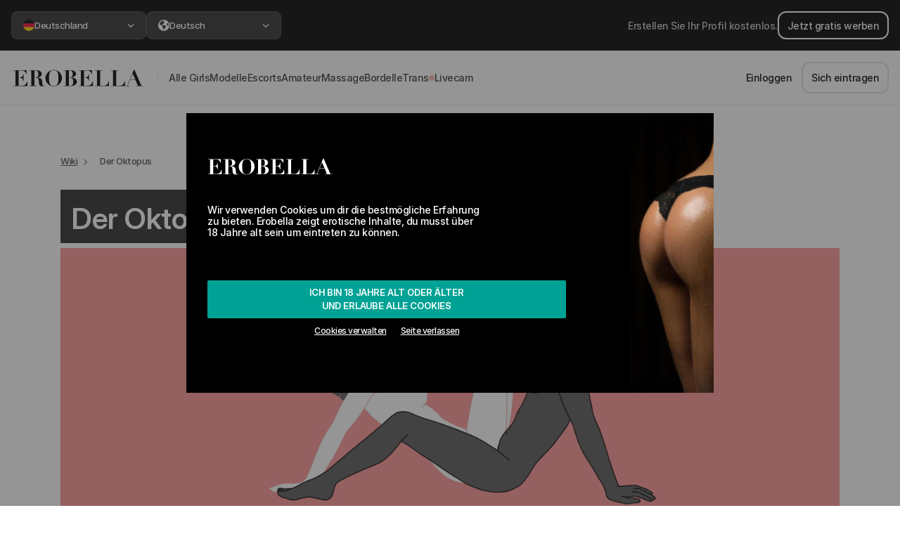

--- FILE ---
content_type: image/svg+xml
request_url: https://erobella.com/images/erobella_logo_white.svg
body_size: 1968
content:
<?xml version="1.0" encoding="UTF-8"?>
<svg id="Layer_1" data-name="Layer 1" xmlns="http://www.w3.org/2000/svg" viewBox="0 -70 1150 315.16" fill="white">
  <defs>
    <style>
      .cls-1 {
      stroke-width: 0px;
      }
    </style>
  </defs>
  <path class="cls-1" d="m120.65,28.12v32.49h-2.47c-.64-2.15-1.71-4.91-3.23-8.27-1.52-3.35-3.64-6.62-6.37-9.78-2.73-3.17-6.24-5.92-10.54-8.27-4.31-2.34-9.57-3.52-15.77-3.52h-30.21v58.71h10.64c4.68,0,8.65-.67,11.88-1.99,3.23-1.33,5.92-3.23,8.07-5.7,2.15-2.47,3.92-5.44,5.32-8.93,1.39-3.48,2.53-7.38,3.42-11.69h2.47v59.09h-2.47c-.89-3.67-1.93-7.22-3.14-10.64-1.21-3.42-2.82-6.43-4.84-9.02-2.03-2.59-4.53-4.66-7.51-6.18-2.98-1.52-6.68-2.28-11.11-2.28h-12.73v68.59h31.16c5.82,0,11.08-.98,15.77-2.94,4.68-1.96,8.83-4.72,12.44-8.27,3.61-3.54,6.62-7.69,9.02-12.44,2.4-4.75,4.24-9.85,5.51-15.29h2.47v41.61H7.03v-2.66h17.48V30.78H7.03v-2.66h113.62Z"/>
  <path class="cls-1" d="m143.83,30.78v-2.66h28.69c5.32,0,10.57-.1,15.77-.29,5.19-.19,10.45-.29,15.77-.29,4.94,0,10.17.51,15.68,1.52,5.51,1.02,10.54,2.75,15.1,5.23s8.33,5.79,11.3,9.98c2.97,4.18,4.47,9.44,4.47,15.77,0,5.07-1.14,9.4-3.42,13.01-2.28,3.61-5.22,6.56-8.83,8.84-3.61,2.28-7.63,4.02-12.06,5.22-4.44,1.21-8.81,2-13.11,2.38v.95c6.2,1.14,11.75,2.28,16.62,3.42,4.87,1.14,9.09,2.85,12.63,5.13,3.54,2.28,6.37,5.45,8.46,9.5,2.09,4.06,3.39,9.5,3.9,16.34.63,7.98,1.14,14.38,1.52,19.19.38,4.82.92,8.55,1.62,11.21.69,2.66,1.64,4.44,2.85,5.32,1.2.89,2.94,1.33,5.22,1.33,2.53,0,4.62-.73,6.27-2.19,1.65-1.45,3.1-2.82,4.37-4.08l1.9,1.71c-1.27,1.27-2.5,2.44-3.71,3.52-1.21,1.08-2.6,2-4.18,2.75-1.59.76-3.52,1.36-5.79,1.81-2.28.44-5.13.67-8.55.67-6.97,0-12.42-1.11-16.34-3.33-3.93-2.21-6.84-4.97-8.74-8.27-1.9-3.29-3.07-6.87-3.51-10.73-.45-3.86-.73-7.5-.85-10.92-.26-5.19-.6-10.23-1.05-15.1-.45-4.88-1.49-9.22-3.13-13.02-1.65-3.8-4.12-6.84-7.41-9.12-3.29-2.28-7.92-3.42-13.87-3.42h-12.54v68.59h17.48v2.66h-62.51v-2.66h17.48V30.78h-17.48Zm52.82,58.71c5.7,0,10.19-.76,13.49-2.28,3.29-1.52,5.76-3.58,7.41-6.18,1.64-2.59,2.69-5.54,3.13-8.83.44-3.29.67-6.65.67-10.07,0-5.57-.38-10.35-1.14-14.35-.76-3.99-2.03-7.28-3.8-9.88-1.78-2.59-4.21-4.53-7.31-5.79-3.11-1.26-7.06-1.9-11.88-1.9-1.4,0-2.79.07-4.18.19-1.4.13-2.79.26-4.18.38v58.71h7.79Z"/>
  <path class="cls-1" d="m288.89,66.88c4.37-8.74,9.97-16.21,16.81-22.42,6.84-6.2,14.5-10.99,22.99-14.35,8.48-3.35,16.78-5.03,24.89-5.03,8.74,0,17.39,1.65,25.94,4.94,8.55,3.3,16.15,7.98,22.8,14.06,6.65,6.08,12.03,13.46,16.15,22.13,4.11,8.68,6.17,18.46,6.17,29.35,0,9.5-1.93,18.52-5.79,27.08-3.87,8.55-9.06,16.05-15.58,22.51-6.53,6.46-14.06,11.56-22.61,15.3-8.55,3.73-17.58,5.6-27.08,5.6s-18.37-1.81-26.98-5.42c-8.62-3.61-16.18-8.55-22.71-14.82-6.53-6.27-11.75-13.65-15.67-22.13-3.93-8.48-5.89-17.67-5.89-27.55,0-10.77,2.19-20.52,6.56-29.26Zm26.69,62.04c1.52,8.68,3.9,15.58,7.12,20.71s7.41,8.71,12.54,10.73c5.13,2.03,11.24,3.04,18.33,3.04,9.37,0,16.72-1.74,22.04-5.23,5.32-3.48,9.31-8.29,11.97-14.44,2.66-6.14,4.34-13.42,5.03-21.85.69-8.42,1.04-17.57,1.04-27.46,0-8.86-.28-17.32-.85-25.36-.57-8.04-2.19-15.13-4.84-21.28-2.66-6.14-6.68-11.02-12.06-14.63-5.39-3.61-12.83-5.42-22.33-5.42-8.87,0-15.96,1.68-21.28,5.04-5.32,3.36-9.38,8.08-12.16,14.15-2.79,6.08-4.63,13.3-5.51,21.66-.89,8.36-1.33,17.55-1.33,27.55,0,13.18.76,24.1,2.28,32.77Z"/>
  <path class="cls-1" d="m439.27,30.78v-2.66h28.69c5.32,0,10.57-.1,15.77-.29,5.19-.19,10.45-.29,15.77-.29,4.94,0,10.13.51,15.58,1.52,5.44,1.02,10.42,2.73,14.92,5.13,4.49,2.41,8.2,5.64,11.12,9.69,2.91,4.06,4.37,9.12,4.37,15.2,0,5.45-1.42,10.04-4.27,13.77-2.85,3.74-6.3,6.81-10.35,9.22-4.06,2.41-8.27,4.25-12.63,5.51-4.37,1.27-8.08,2.09-11.12,2.47v.76c4.94.38,10.07,1.21,15.39,2.47,5.32,1.27,10.19,3.26,14.63,5.98,4.43,2.73,8.1,6.3,11.02,10.73,2.91,4.44,4.37,10.01,4.37,16.72,0,7.35-1.87,13.43-5.6,18.24-3.74,4.82-8.3,8.62-13.68,11.4-5.39,2.79-11.11,4.72-17.19,5.79-6.08,1.08-11.53,1.61-16.34,1.61-5.32,0-10.61-.07-15.86-.19-5.26-.13-10.54-.19-15.87-.19h-28.69v-2.66h17.48V30.78h-17.48Zm52.82,58.71c5.7,0,10.19-.76,13.49-2.28,3.29-1.52,5.76-3.58,7.41-6.18,1.64-2.59,2.69-5.54,3.13-8.83.44-3.29.67-6.65.67-10.07,0-5.57-.38-10.35-1.14-14.35-.76-3.99-2.03-7.28-3.8-9.88-1.78-2.59-4.21-4.53-7.31-5.79-3.11-1.26-7.06-1.9-11.88-1.9-1.4,0-2.79.07-4.18.19-1.4.13-2.79.26-4.18.38v58.71h7.79Zm3.23,71.82c4.05,0,7.69-.48,10.92-1.43,3.23-.95,5.98-2.75,8.27-5.42,2.28-2.66,4.02-6.36,5.23-11.11,1.2-4.75,1.8-10.99,1.8-18.71,0-2.15-.19-5.04-.57-8.65-.38-3.61-1.43-7.19-3.14-10.74-1.71-3.54-4.31-6.62-7.79-9.21-3.49-2.59-8.39-3.9-14.72-3.9h-11.02v68.59c3.42.38,7.09.57,11.02.57Z"/>
  <path class="cls-1" d="m683.42,28.12v32.49h-2.47c-.63-2.15-1.71-4.91-3.23-8.27-1.52-3.35-3.64-6.62-6.37-9.78-2.73-3.17-6.24-5.92-10.54-8.27-4.31-2.34-9.57-3.52-15.77-3.52h-30.21v58.71h10.64c4.68,0,8.64-.67,11.88-1.99,3.23-1.33,5.92-3.23,8.08-5.7,2.15-2.47,3.92-5.44,5.32-8.93,1.39-3.48,2.53-7.38,3.42-11.69h2.47v59.09h-2.47c-.89-3.67-1.93-7.22-3.13-10.64-1.21-3.42-2.82-6.43-4.84-9.02-2.03-2.59-4.53-4.66-7.5-6.18-2.98-1.52-6.68-2.28-11.12-2.28h-12.73v68.59h31.16c5.83,0,11.08-.98,15.77-2.94,4.68-1.96,8.83-4.72,12.44-8.27,3.61-3.54,6.62-7.69,9.03-12.44,2.4-4.75,4.24-9.85,5.51-15.29h2.47v41.61h-121.41v-2.66h17.48V30.78h-17.48v-2.66h113.62Z"/>
  <path class="cls-1" d="m771.2,28.12v2.66h-17.48v129.96h31.35c4.18,0,8.39-.69,12.63-2.09,4.24-1.39,8.23-3.71,11.97-6.94,3.74-3.23,7.09-7.41,10.07-12.54,2.97-5.13,5.29-11.37,6.94-18.71h2.47v42.94h-120.46v-2.66h17.48V30.78h-17.48v-2.66h62.51Z"/>
  <path class="cls-1" d="m908.38,28.12v2.66h-17.48v129.96h31.35c4.18,0,8.39-.69,12.63-2.09,4.24-1.39,8.23-3.71,11.97-6.94,3.74-3.23,7.09-7.41,10.07-12.54,2.97-5.13,5.29-11.37,6.94-18.71h2.47v42.94h-120.46v-2.66h17.48V30.78h-17.48v-2.66h62.51Z"/>
  <path class="cls-1" d="m985.51,160.74l56.62-137.94h5.13l59.85,137.94h16.34v2.66h-63.84v-2.66h17.67l-22.04-50.92h-45.6l-21.09,50.92h16.91v2.66h-35.91v-2.66h15.96Zm25.08-53.58h43.7l-22.42-51.87-21.28,51.87Z"/>
</svg>
